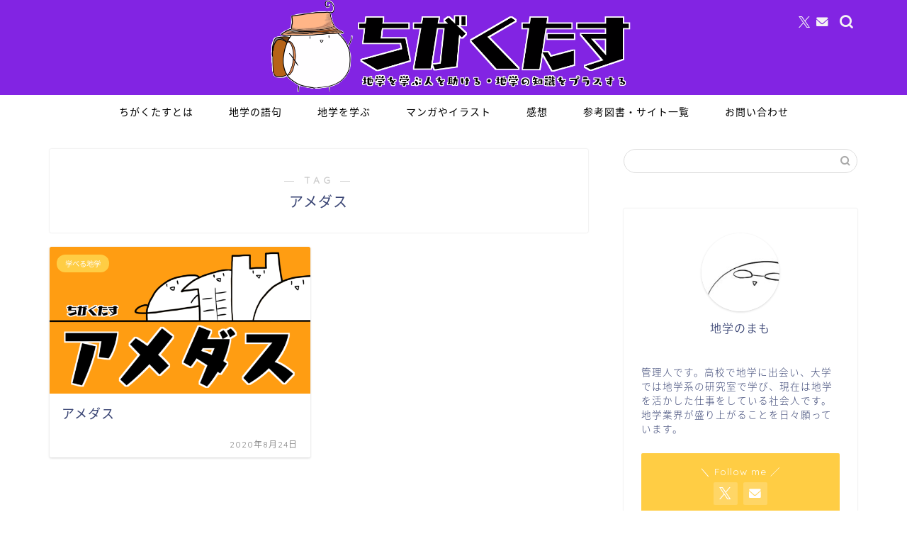

--- FILE ---
content_type: text/html; charset=utf-8
request_url: https://www.google.com/recaptcha/api2/anchor?ar=1&k=6LeREHwaAAAAAB61P393lZNjFPljegCZawxs-UkK&co=aHR0cHM6Ly90aWdha3V0YXN1LmNvbTo0NDM.&hl=en&v=N67nZn4AqZkNcbeMu4prBgzg&size=invisible&anchor-ms=20000&execute-ms=30000&cb=6ghkntupgbre
body_size: 48471
content:
<!DOCTYPE HTML><html dir="ltr" lang="en"><head><meta http-equiv="Content-Type" content="text/html; charset=UTF-8">
<meta http-equiv="X-UA-Compatible" content="IE=edge">
<title>reCAPTCHA</title>
<style type="text/css">
/* cyrillic-ext */
@font-face {
  font-family: 'Roboto';
  font-style: normal;
  font-weight: 400;
  font-stretch: 100%;
  src: url(//fonts.gstatic.com/s/roboto/v48/KFO7CnqEu92Fr1ME7kSn66aGLdTylUAMa3GUBHMdazTgWw.woff2) format('woff2');
  unicode-range: U+0460-052F, U+1C80-1C8A, U+20B4, U+2DE0-2DFF, U+A640-A69F, U+FE2E-FE2F;
}
/* cyrillic */
@font-face {
  font-family: 'Roboto';
  font-style: normal;
  font-weight: 400;
  font-stretch: 100%;
  src: url(//fonts.gstatic.com/s/roboto/v48/KFO7CnqEu92Fr1ME7kSn66aGLdTylUAMa3iUBHMdazTgWw.woff2) format('woff2');
  unicode-range: U+0301, U+0400-045F, U+0490-0491, U+04B0-04B1, U+2116;
}
/* greek-ext */
@font-face {
  font-family: 'Roboto';
  font-style: normal;
  font-weight: 400;
  font-stretch: 100%;
  src: url(//fonts.gstatic.com/s/roboto/v48/KFO7CnqEu92Fr1ME7kSn66aGLdTylUAMa3CUBHMdazTgWw.woff2) format('woff2');
  unicode-range: U+1F00-1FFF;
}
/* greek */
@font-face {
  font-family: 'Roboto';
  font-style: normal;
  font-weight: 400;
  font-stretch: 100%;
  src: url(//fonts.gstatic.com/s/roboto/v48/KFO7CnqEu92Fr1ME7kSn66aGLdTylUAMa3-UBHMdazTgWw.woff2) format('woff2');
  unicode-range: U+0370-0377, U+037A-037F, U+0384-038A, U+038C, U+038E-03A1, U+03A3-03FF;
}
/* math */
@font-face {
  font-family: 'Roboto';
  font-style: normal;
  font-weight: 400;
  font-stretch: 100%;
  src: url(//fonts.gstatic.com/s/roboto/v48/KFO7CnqEu92Fr1ME7kSn66aGLdTylUAMawCUBHMdazTgWw.woff2) format('woff2');
  unicode-range: U+0302-0303, U+0305, U+0307-0308, U+0310, U+0312, U+0315, U+031A, U+0326-0327, U+032C, U+032F-0330, U+0332-0333, U+0338, U+033A, U+0346, U+034D, U+0391-03A1, U+03A3-03A9, U+03B1-03C9, U+03D1, U+03D5-03D6, U+03F0-03F1, U+03F4-03F5, U+2016-2017, U+2034-2038, U+203C, U+2040, U+2043, U+2047, U+2050, U+2057, U+205F, U+2070-2071, U+2074-208E, U+2090-209C, U+20D0-20DC, U+20E1, U+20E5-20EF, U+2100-2112, U+2114-2115, U+2117-2121, U+2123-214F, U+2190, U+2192, U+2194-21AE, U+21B0-21E5, U+21F1-21F2, U+21F4-2211, U+2213-2214, U+2216-22FF, U+2308-230B, U+2310, U+2319, U+231C-2321, U+2336-237A, U+237C, U+2395, U+239B-23B7, U+23D0, U+23DC-23E1, U+2474-2475, U+25AF, U+25B3, U+25B7, U+25BD, U+25C1, U+25CA, U+25CC, U+25FB, U+266D-266F, U+27C0-27FF, U+2900-2AFF, U+2B0E-2B11, U+2B30-2B4C, U+2BFE, U+3030, U+FF5B, U+FF5D, U+1D400-1D7FF, U+1EE00-1EEFF;
}
/* symbols */
@font-face {
  font-family: 'Roboto';
  font-style: normal;
  font-weight: 400;
  font-stretch: 100%;
  src: url(//fonts.gstatic.com/s/roboto/v48/KFO7CnqEu92Fr1ME7kSn66aGLdTylUAMaxKUBHMdazTgWw.woff2) format('woff2');
  unicode-range: U+0001-000C, U+000E-001F, U+007F-009F, U+20DD-20E0, U+20E2-20E4, U+2150-218F, U+2190, U+2192, U+2194-2199, U+21AF, U+21E6-21F0, U+21F3, U+2218-2219, U+2299, U+22C4-22C6, U+2300-243F, U+2440-244A, U+2460-24FF, U+25A0-27BF, U+2800-28FF, U+2921-2922, U+2981, U+29BF, U+29EB, U+2B00-2BFF, U+4DC0-4DFF, U+FFF9-FFFB, U+10140-1018E, U+10190-1019C, U+101A0, U+101D0-101FD, U+102E0-102FB, U+10E60-10E7E, U+1D2C0-1D2D3, U+1D2E0-1D37F, U+1F000-1F0FF, U+1F100-1F1AD, U+1F1E6-1F1FF, U+1F30D-1F30F, U+1F315, U+1F31C, U+1F31E, U+1F320-1F32C, U+1F336, U+1F378, U+1F37D, U+1F382, U+1F393-1F39F, U+1F3A7-1F3A8, U+1F3AC-1F3AF, U+1F3C2, U+1F3C4-1F3C6, U+1F3CA-1F3CE, U+1F3D4-1F3E0, U+1F3ED, U+1F3F1-1F3F3, U+1F3F5-1F3F7, U+1F408, U+1F415, U+1F41F, U+1F426, U+1F43F, U+1F441-1F442, U+1F444, U+1F446-1F449, U+1F44C-1F44E, U+1F453, U+1F46A, U+1F47D, U+1F4A3, U+1F4B0, U+1F4B3, U+1F4B9, U+1F4BB, U+1F4BF, U+1F4C8-1F4CB, U+1F4D6, U+1F4DA, U+1F4DF, U+1F4E3-1F4E6, U+1F4EA-1F4ED, U+1F4F7, U+1F4F9-1F4FB, U+1F4FD-1F4FE, U+1F503, U+1F507-1F50B, U+1F50D, U+1F512-1F513, U+1F53E-1F54A, U+1F54F-1F5FA, U+1F610, U+1F650-1F67F, U+1F687, U+1F68D, U+1F691, U+1F694, U+1F698, U+1F6AD, U+1F6B2, U+1F6B9-1F6BA, U+1F6BC, U+1F6C6-1F6CF, U+1F6D3-1F6D7, U+1F6E0-1F6EA, U+1F6F0-1F6F3, U+1F6F7-1F6FC, U+1F700-1F7FF, U+1F800-1F80B, U+1F810-1F847, U+1F850-1F859, U+1F860-1F887, U+1F890-1F8AD, U+1F8B0-1F8BB, U+1F8C0-1F8C1, U+1F900-1F90B, U+1F93B, U+1F946, U+1F984, U+1F996, U+1F9E9, U+1FA00-1FA6F, U+1FA70-1FA7C, U+1FA80-1FA89, U+1FA8F-1FAC6, U+1FACE-1FADC, U+1FADF-1FAE9, U+1FAF0-1FAF8, U+1FB00-1FBFF;
}
/* vietnamese */
@font-face {
  font-family: 'Roboto';
  font-style: normal;
  font-weight: 400;
  font-stretch: 100%;
  src: url(//fonts.gstatic.com/s/roboto/v48/KFO7CnqEu92Fr1ME7kSn66aGLdTylUAMa3OUBHMdazTgWw.woff2) format('woff2');
  unicode-range: U+0102-0103, U+0110-0111, U+0128-0129, U+0168-0169, U+01A0-01A1, U+01AF-01B0, U+0300-0301, U+0303-0304, U+0308-0309, U+0323, U+0329, U+1EA0-1EF9, U+20AB;
}
/* latin-ext */
@font-face {
  font-family: 'Roboto';
  font-style: normal;
  font-weight: 400;
  font-stretch: 100%;
  src: url(//fonts.gstatic.com/s/roboto/v48/KFO7CnqEu92Fr1ME7kSn66aGLdTylUAMa3KUBHMdazTgWw.woff2) format('woff2');
  unicode-range: U+0100-02BA, U+02BD-02C5, U+02C7-02CC, U+02CE-02D7, U+02DD-02FF, U+0304, U+0308, U+0329, U+1D00-1DBF, U+1E00-1E9F, U+1EF2-1EFF, U+2020, U+20A0-20AB, U+20AD-20C0, U+2113, U+2C60-2C7F, U+A720-A7FF;
}
/* latin */
@font-face {
  font-family: 'Roboto';
  font-style: normal;
  font-weight: 400;
  font-stretch: 100%;
  src: url(//fonts.gstatic.com/s/roboto/v48/KFO7CnqEu92Fr1ME7kSn66aGLdTylUAMa3yUBHMdazQ.woff2) format('woff2');
  unicode-range: U+0000-00FF, U+0131, U+0152-0153, U+02BB-02BC, U+02C6, U+02DA, U+02DC, U+0304, U+0308, U+0329, U+2000-206F, U+20AC, U+2122, U+2191, U+2193, U+2212, U+2215, U+FEFF, U+FFFD;
}
/* cyrillic-ext */
@font-face {
  font-family: 'Roboto';
  font-style: normal;
  font-weight: 500;
  font-stretch: 100%;
  src: url(//fonts.gstatic.com/s/roboto/v48/KFO7CnqEu92Fr1ME7kSn66aGLdTylUAMa3GUBHMdazTgWw.woff2) format('woff2');
  unicode-range: U+0460-052F, U+1C80-1C8A, U+20B4, U+2DE0-2DFF, U+A640-A69F, U+FE2E-FE2F;
}
/* cyrillic */
@font-face {
  font-family: 'Roboto';
  font-style: normal;
  font-weight: 500;
  font-stretch: 100%;
  src: url(//fonts.gstatic.com/s/roboto/v48/KFO7CnqEu92Fr1ME7kSn66aGLdTylUAMa3iUBHMdazTgWw.woff2) format('woff2');
  unicode-range: U+0301, U+0400-045F, U+0490-0491, U+04B0-04B1, U+2116;
}
/* greek-ext */
@font-face {
  font-family: 'Roboto';
  font-style: normal;
  font-weight: 500;
  font-stretch: 100%;
  src: url(//fonts.gstatic.com/s/roboto/v48/KFO7CnqEu92Fr1ME7kSn66aGLdTylUAMa3CUBHMdazTgWw.woff2) format('woff2');
  unicode-range: U+1F00-1FFF;
}
/* greek */
@font-face {
  font-family: 'Roboto';
  font-style: normal;
  font-weight: 500;
  font-stretch: 100%;
  src: url(//fonts.gstatic.com/s/roboto/v48/KFO7CnqEu92Fr1ME7kSn66aGLdTylUAMa3-UBHMdazTgWw.woff2) format('woff2');
  unicode-range: U+0370-0377, U+037A-037F, U+0384-038A, U+038C, U+038E-03A1, U+03A3-03FF;
}
/* math */
@font-face {
  font-family: 'Roboto';
  font-style: normal;
  font-weight: 500;
  font-stretch: 100%;
  src: url(//fonts.gstatic.com/s/roboto/v48/KFO7CnqEu92Fr1ME7kSn66aGLdTylUAMawCUBHMdazTgWw.woff2) format('woff2');
  unicode-range: U+0302-0303, U+0305, U+0307-0308, U+0310, U+0312, U+0315, U+031A, U+0326-0327, U+032C, U+032F-0330, U+0332-0333, U+0338, U+033A, U+0346, U+034D, U+0391-03A1, U+03A3-03A9, U+03B1-03C9, U+03D1, U+03D5-03D6, U+03F0-03F1, U+03F4-03F5, U+2016-2017, U+2034-2038, U+203C, U+2040, U+2043, U+2047, U+2050, U+2057, U+205F, U+2070-2071, U+2074-208E, U+2090-209C, U+20D0-20DC, U+20E1, U+20E5-20EF, U+2100-2112, U+2114-2115, U+2117-2121, U+2123-214F, U+2190, U+2192, U+2194-21AE, U+21B0-21E5, U+21F1-21F2, U+21F4-2211, U+2213-2214, U+2216-22FF, U+2308-230B, U+2310, U+2319, U+231C-2321, U+2336-237A, U+237C, U+2395, U+239B-23B7, U+23D0, U+23DC-23E1, U+2474-2475, U+25AF, U+25B3, U+25B7, U+25BD, U+25C1, U+25CA, U+25CC, U+25FB, U+266D-266F, U+27C0-27FF, U+2900-2AFF, U+2B0E-2B11, U+2B30-2B4C, U+2BFE, U+3030, U+FF5B, U+FF5D, U+1D400-1D7FF, U+1EE00-1EEFF;
}
/* symbols */
@font-face {
  font-family: 'Roboto';
  font-style: normal;
  font-weight: 500;
  font-stretch: 100%;
  src: url(//fonts.gstatic.com/s/roboto/v48/KFO7CnqEu92Fr1ME7kSn66aGLdTylUAMaxKUBHMdazTgWw.woff2) format('woff2');
  unicode-range: U+0001-000C, U+000E-001F, U+007F-009F, U+20DD-20E0, U+20E2-20E4, U+2150-218F, U+2190, U+2192, U+2194-2199, U+21AF, U+21E6-21F0, U+21F3, U+2218-2219, U+2299, U+22C4-22C6, U+2300-243F, U+2440-244A, U+2460-24FF, U+25A0-27BF, U+2800-28FF, U+2921-2922, U+2981, U+29BF, U+29EB, U+2B00-2BFF, U+4DC0-4DFF, U+FFF9-FFFB, U+10140-1018E, U+10190-1019C, U+101A0, U+101D0-101FD, U+102E0-102FB, U+10E60-10E7E, U+1D2C0-1D2D3, U+1D2E0-1D37F, U+1F000-1F0FF, U+1F100-1F1AD, U+1F1E6-1F1FF, U+1F30D-1F30F, U+1F315, U+1F31C, U+1F31E, U+1F320-1F32C, U+1F336, U+1F378, U+1F37D, U+1F382, U+1F393-1F39F, U+1F3A7-1F3A8, U+1F3AC-1F3AF, U+1F3C2, U+1F3C4-1F3C6, U+1F3CA-1F3CE, U+1F3D4-1F3E0, U+1F3ED, U+1F3F1-1F3F3, U+1F3F5-1F3F7, U+1F408, U+1F415, U+1F41F, U+1F426, U+1F43F, U+1F441-1F442, U+1F444, U+1F446-1F449, U+1F44C-1F44E, U+1F453, U+1F46A, U+1F47D, U+1F4A3, U+1F4B0, U+1F4B3, U+1F4B9, U+1F4BB, U+1F4BF, U+1F4C8-1F4CB, U+1F4D6, U+1F4DA, U+1F4DF, U+1F4E3-1F4E6, U+1F4EA-1F4ED, U+1F4F7, U+1F4F9-1F4FB, U+1F4FD-1F4FE, U+1F503, U+1F507-1F50B, U+1F50D, U+1F512-1F513, U+1F53E-1F54A, U+1F54F-1F5FA, U+1F610, U+1F650-1F67F, U+1F687, U+1F68D, U+1F691, U+1F694, U+1F698, U+1F6AD, U+1F6B2, U+1F6B9-1F6BA, U+1F6BC, U+1F6C6-1F6CF, U+1F6D3-1F6D7, U+1F6E0-1F6EA, U+1F6F0-1F6F3, U+1F6F7-1F6FC, U+1F700-1F7FF, U+1F800-1F80B, U+1F810-1F847, U+1F850-1F859, U+1F860-1F887, U+1F890-1F8AD, U+1F8B0-1F8BB, U+1F8C0-1F8C1, U+1F900-1F90B, U+1F93B, U+1F946, U+1F984, U+1F996, U+1F9E9, U+1FA00-1FA6F, U+1FA70-1FA7C, U+1FA80-1FA89, U+1FA8F-1FAC6, U+1FACE-1FADC, U+1FADF-1FAE9, U+1FAF0-1FAF8, U+1FB00-1FBFF;
}
/* vietnamese */
@font-face {
  font-family: 'Roboto';
  font-style: normal;
  font-weight: 500;
  font-stretch: 100%;
  src: url(//fonts.gstatic.com/s/roboto/v48/KFO7CnqEu92Fr1ME7kSn66aGLdTylUAMa3OUBHMdazTgWw.woff2) format('woff2');
  unicode-range: U+0102-0103, U+0110-0111, U+0128-0129, U+0168-0169, U+01A0-01A1, U+01AF-01B0, U+0300-0301, U+0303-0304, U+0308-0309, U+0323, U+0329, U+1EA0-1EF9, U+20AB;
}
/* latin-ext */
@font-face {
  font-family: 'Roboto';
  font-style: normal;
  font-weight: 500;
  font-stretch: 100%;
  src: url(//fonts.gstatic.com/s/roboto/v48/KFO7CnqEu92Fr1ME7kSn66aGLdTylUAMa3KUBHMdazTgWw.woff2) format('woff2');
  unicode-range: U+0100-02BA, U+02BD-02C5, U+02C7-02CC, U+02CE-02D7, U+02DD-02FF, U+0304, U+0308, U+0329, U+1D00-1DBF, U+1E00-1E9F, U+1EF2-1EFF, U+2020, U+20A0-20AB, U+20AD-20C0, U+2113, U+2C60-2C7F, U+A720-A7FF;
}
/* latin */
@font-face {
  font-family: 'Roboto';
  font-style: normal;
  font-weight: 500;
  font-stretch: 100%;
  src: url(//fonts.gstatic.com/s/roboto/v48/KFO7CnqEu92Fr1ME7kSn66aGLdTylUAMa3yUBHMdazQ.woff2) format('woff2');
  unicode-range: U+0000-00FF, U+0131, U+0152-0153, U+02BB-02BC, U+02C6, U+02DA, U+02DC, U+0304, U+0308, U+0329, U+2000-206F, U+20AC, U+2122, U+2191, U+2193, U+2212, U+2215, U+FEFF, U+FFFD;
}
/* cyrillic-ext */
@font-face {
  font-family: 'Roboto';
  font-style: normal;
  font-weight: 900;
  font-stretch: 100%;
  src: url(//fonts.gstatic.com/s/roboto/v48/KFO7CnqEu92Fr1ME7kSn66aGLdTylUAMa3GUBHMdazTgWw.woff2) format('woff2');
  unicode-range: U+0460-052F, U+1C80-1C8A, U+20B4, U+2DE0-2DFF, U+A640-A69F, U+FE2E-FE2F;
}
/* cyrillic */
@font-face {
  font-family: 'Roboto';
  font-style: normal;
  font-weight: 900;
  font-stretch: 100%;
  src: url(//fonts.gstatic.com/s/roboto/v48/KFO7CnqEu92Fr1ME7kSn66aGLdTylUAMa3iUBHMdazTgWw.woff2) format('woff2');
  unicode-range: U+0301, U+0400-045F, U+0490-0491, U+04B0-04B1, U+2116;
}
/* greek-ext */
@font-face {
  font-family: 'Roboto';
  font-style: normal;
  font-weight: 900;
  font-stretch: 100%;
  src: url(//fonts.gstatic.com/s/roboto/v48/KFO7CnqEu92Fr1ME7kSn66aGLdTylUAMa3CUBHMdazTgWw.woff2) format('woff2');
  unicode-range: U+1F00-1FFF;
}
/* greek */
@font-face {
  font-family: 'Roboto';
  font-style: normal;
  font-weight: 900;
  font-stretch: 100%;
  src: url(//fonts.gstatic.com/s/roboto/v48/KFO7CnqEu92Fr1ME7kSn66aGLdTylUAMa3-UBHMdazTgWw.woff2) format('woff2');
  unicode-range: U+0370-0377, U+037A-037F, U+0384-038A, U+038C, U+038E-03A1, U+03A3-03FF;
}
/* math */
@font-face {
  font-family: 'Roboto';
  font-style: normal;
  font-weight: 900;
  font-stretch: 100%;
  src: url(//fonts.gstatic.com/s/roboto/v48/KFO7CnqEu92Fr1ME7kSn66aGLdTylUAMawCUBHMdazTgWw.woff2) format('woff2');
  unicode-range: U+0302-0303, U+0305, U+0307-0308, U+0310, U+0312, U+0315, U+031A, U+0326-0327, U+032C, U+032F-0330, U+0332-0333, U+0338, U+033A, U+0346, U+034D, U+0391-03A1, U+03A3-03A9, U+03B1-03C9, U+03D1, U+03D5-03D6, U+03F0-03F1, U+03F4-03F5, U+2016-2017, U+2034-2038, U+203C, U+2040, U+2043, U+2047, U+2050, U+2057, U+205F, U+2070-2071, U+2074-208E, U+2090-209C, U+20D0-20DC, U+20E1, U+20E5-20EF, U+2100-2112, U+2114-2115, U+2117-2121, U+2123-214F, U+2190, U+2192, U+2194-21AE, U+21B0-21E5, U+21F1-21F2, U+21F4-2211, U+2213-2214, U+2216-22FF, U+2308-230B, U+2310, U+2319, U+231C-2321, U+2336-237A, U+237C, U+2395, U+239B-23B7, U+23D0, U+23DC-23E1, U+2474-2475, U+25AF, U+25B3, U+25B7, U+25BD, U+25C1, U+25CA, U+25CC, U+25FB, U+266D-266F, U+27C0-27FF, U+2900-2AFF, U+2B0E-2B11, U+2B30-2B4C, U+2BFE, U+3030, U+FF5B, U+FF5D, U+1D400-1D7FF, U+1EE00-1EEFF;
}
/* symbols */
@font-face {
  font-family: 'Roboto';
  font-style: normal;
  font-weight: 900;
  font-stretch: 100%;
  src: url(//fonts.gstatic.com/s/roboto/v48/KFO7CnqEu92Fr1ME7kSn66aGLdTylUAMaxKUBHMdazTgWw.woff2) format('woff2');
  unicode-range: U+0001-000C, U+000E-001F, U+007F-009F, U+20DD-20E0, U+20E2-20E4, U+2150-218F, U+2190, U+2192, U+2194-2199, U+21AF, U+21E6-21F0, U+21F3, U+2218-2219, U+2299, U+22C4-22C6, U+2300-243F, U+2440-244A, U+2460-24FF, U+25A0-27BF, U+2800-28FF, U+2921-2922, U+2981, U+29BF, U+29EB, U+2B00-2BFF, U+4DC0-4DFF, U+FFF9-FFFB, U+10140-1018E, U+10190-1019C, U+101A0, U+101D0-101FD, U+102E0-102FB, U+10E60-10E7E, U+1D2C0-1D2D3, U+1D2E0-1D37F, U+1F000-1F0FF, U+1F100-1F1AD, U+1F1E6-1F1FF, U+1F30D-1F30F, U+1F315, U+1F31C, U+1F31E, U+1F320-1F32C, U+1F336, U+1F378, U+1F37D, U+1F382, U+1F393-1F39F, U+1F3A7-1F3A8, U+1F3AC-1F3AF, U+1F3C2, U+1F3C4-1F3C6, U+1F3CA-1F3CE, U+1F3D4-1F3E0, U+1F3ED, U+1F3F1-1F3F3, U+1F3F5-1F3F7, U+1F408, U+1F415, U+1F41F, U+1F426, U+1F43F, U+1F441-1F442, U+1F444, U+1F446-1F449, U+1F44C-1F44E, U+1F453, U+1F46A, U+1F47D, U+1F4A3, U+1F4B0, U+1F4B3, U+1F4B9, U+1F4BB, U+1F4BF, U+1F4C8-1F4CB, U+1F4D6, U+1F4DA, U+1F4DF, U+1F4E3-1F4E6, U+1F4EA-1F4ED, U+1F4F7, U+1F4F9-1F4FB, U+1F4FD-1F4FE, U+1F503, U+1F507-1F50B, U+1F50D, U+1F512-1F513, U+1F53E-1F54A, U+1F54F-1F5FA, U+1F610, U+1F650-1F67F, U+1F687, U+1F68D, U+1F691, U+1F694, U+1F698, U+1F6AD, U+1F6B2, U+1F6B9-1F6BA, U+1F6BC, U+1F6C6-1F6CF, U+1F6D3-1F6D7, U+1F6E0-1F6EA, U+1F6F0-1F6F3, U+1F6F7-1F6FC, U+1F700-1F7FF, U+1F800-1F80B, U+1F810-1F847, U+1F850-1F859, U+1F860-1F887, U+1F890-1F8AD, U+1F8B0-1F8BB, U+1F8C0-1F8C1, U+1F900-1F90B, U+1F93B, U+1F946, U+1F984, U+1F996, U+1F9E9, U+1FA00-1FA6F, U+1FA70-1FA7C, U+1FA80-1FA89, U+1FA8F-1FAC6, U+1FACE-1FADC, U+1FADF-1FAE9, U+1FAF0-1FAF8, U+1FB00-1FBFF;
}
/* vietnamese */
@font-face {
  font-family: 'Roboto';
  font-style: normal;
  font-weight: 900;
  font-stretch: 100%;
  src: url(//fonts.gstatic.com/s/roboto/v48/KFO7CnqEu92Fr1ME7kSn66aGLdTylUAMa3OUBHMdazTgWw.woff2) format('woff2');
  unicode-range: U+0102-0103, U+0110-0111, U+0128-0129, U+0168-0169, U+01A0-01A1, U+01AF-01B0, U+0300-0301, U+0303-0304, U+0308-0309, U+0323, U+0329, U+1EA0-1EF9, U+20AB;
}
/* latin-ext */
@font-face {
  font-family: 'Roboto';
  font-style: normal;
  font-weight: 900;
  font-stretch: 100%;
  src: url(//fonts.gstatic.com/s/roboto/v48/KFO7CnqEu92Fr1ME7kSn66aGLdTylUAMa3KUBHMdazTgWw.woff2) format('woff2');
  unicode-range: U+0100-02BA, U+02BD-02C5, U+02C7-02CC, U+02CE-02D7, U+02DD-02FF, U+0304, U+0308, U+0329, U+1D00-1DBF, U+1E00-1E9F, U+1EF2-1EFF, U+2020, U+20A0-20AB, U+20AD-20C0, U+2113, U+2C60-2C7F, U+A720-A7FF;
}
/* latin */
@font-face {
  font-family: 'Roboto';
  font-style: normal;
  font-weight: 900;
  font-stretch: 100%;
  src: url(//fonts.gstatic.com/s/roboto/v48/KFO7CnqEu92Fr1ME7kSn66aGLdTylUAMa3yUBHMdazQ.woff2) format('woff2');
  unicode-range: U+0000-00FF, U+0131, U+0152-0153, U+02BB-02BC, U+02C6, U+02DA, U+02DC, U+0304, U+0308, U+0329, U+2000-206F, U+20AC, U+2122, U+2191, U+2193, U+2212, U+2215, U+FEFF, U+FFFD;
}

</style>
<link rel="stylesheet" type="text/css" href="https://www.gstatic.com/recaptcha/releases/N67nZn4AqZkNcbeMu4prBgzg/styles__ltr.css">
<script nonce="3KuuK2SroHlRfpJ5_A_vnw" type="text/javascript">window['__recaptcha_api'] = 'https://www.google.com/recaptcha/api2/';</script>
<script type="text/javascript" src="https://www.gstatic.com/recaptcha/releases/N67nZn4AqZkNcbeMu4prBgzg/recaptcha__en.js" nonce="3KuuK2SroHlRfpJ5_A_vnw">
      
    </script></head>
<body><div id="rc-anchor-alert" class="rc-anchor-alert"></div>
<input type="hidden" id="recaptcha-token" value="[base64]">
<script type="text/javascript" nonce="3KuuK2SroHlRfpJ5_A_vnw">
      recaptcha.anchor.Main.init("[\x22ainput\x22,[\x22bgdata\x22,\x22\x22,\[base64]/[base64]/MjU1Ong/[base64]/[base64]/[base64]/[base64]/[base64]/[base64]/[base64]/[base64]/[base64]/[base64]/[base64]/[base64]/[base64]/[base64]/[base64]\\u003d\x22,\[base64]\\u003d\x22,\x22wqvDrMKYwpPDnsKDbykpwpB/P8OvwrXDjsKaH8KUHsKGw4Vfw5lFwqXDkEXCr8KUA34WeUPDuWvCt24+Z0Z9RnfDswTDv1zDmcOxRgYicMKZwqfDn2vDiBHDrsK6wq7Cs8O8wrhXw59FK2rDtG3CsSDDsQLDmRnCi8OjOMKiWcKrw6bDtGkGXGDCqcOkwoRuw6tlRSfCvz4vHQZ2w7t/Fz9/w4ouw6nDnsOJwod+YsKVwqtkJ1xfQkTDrMKMEcO1RMOtZyV3wqB8E8KNTkNpwrgYw6sPw7TDr8O5wrcyYDjDnsKQw4TDnTlAH3RcccKFG3fDoMKMwrBdYsKGXmsJGsOGQsOewo0FKHw5Z8OGXnzDlgTCmMKKw4vCh8OndMOdwpgQw7fDi8KvBC/[base64]/ClTVLwqYuwr/Ck1jDly1Uw6RQwr7CiVDCv8KhV8KKwp7CsjRAwovDsE5uY8KZbE4ew7NIw5Q2w45Bwr9YQcOxKMObfsOWbcOjGsOAw6XDlU3CoFjCg8K9wpnDqcK3W3rDhDA4wonCjMOqwrfCl8KLMgF2wo5lwqTDvzoBK8Ofw4jCrxELwpxew6kqRcOowp/DsmgxXlVPCsKsPcOowpkSAsO0eGbDksKEHsOrD8OHwrsmUsOoQMK9w5pHbxzCvSnDvDd4w4VbWUrDr8KCQ8KAwooJQcKAWsKwHEbCucOvWsKXw7PCocKjJk93wqtJwqfDuUNUwrzDtRxNwp/Cu8KAHXFfIyMIRcOPDGvCuzR5UjdOBzTDnzvCq8OnPUU5w45VIsORLcKfZcO3woJgwoXDulFRLhrCtChbTTVCw7xLYyPCgsO1IGjCmHNHwoQxMyAAw7fDpcOCw6LCksOew51Iw7zCjgh8wqHDj8O2w4nCvsOBSTdJBMOgTxvCgcKdWsO5LifCvBQuw6/Cs8Oqw57Dh8Kww5IVcsO6IiHDqsOVw4s1w6XDuwPDqsOPS8ODP8ONZMK2QUt1w6hWC8O7B3HDmsOmbiLCvlnDlS4/dsOew6gCwr5pwp9Yw6lIwpdiw5NeMFwrwpBLw6BHVVDDuMKmN8KWecKgL8KVQMOUSXjDtggWw4xATCPCgcOtJ3hTb8KEYh/Cl8O8asOKwpjDjsKFfibDo8KZLC3CnsKvw4rCisOAwrk0ScK1woAaOinCoyzCg2nCqsORcsKoOMObUU5vwrbDoDtFwrvCngZrdMOtw6AQWV0EwojDrsOUNcKudh8vSVnDocKaw7NRw6bDrGbCsWjCmlTDmzxbwqzDgsOew5sJeMOPw4/CicK+w5dsY8KMwqDCicKBZMOwSMOYw7tpNAVZwo/DjkrDmsOAdcOnw6w1wrZ5FMOwWsORwqsOw58laDnCohJGw73Cpjdaw5AuBA3CvcOOw5HCpFXCgztoMMO4YBvCrMOowpXCgsOTwq/Clnk/E8K6wpgZLQPDjMO0woEIMiAZw7DCp8K2PMO1w6lxRiPCscKawok1w7B9TMKnw5HDhcOBwobDrMOTVkvDj052LH/Drmd8EDw2fMOIw4YgaMO1YsKtccOiw64qbcK/woMeOMKAQcKBRlB8w5PCmcKyWMONZgkpaMOWS8Oewq7Cnz8vZgZcw78Fwq3ChMOnw4wPKMOvMsOiw4EEw7TCu8OUwrdQT8KTc8KZHS/[base64]/CniTChX/CjsOaG8K2wpPDqsKHIsO/wqPCjcOUwoI5wrthD1HDrcKtQD98wqzCgsOOwovDiMK9woUTwoXDnsOCwrAnw5rCs8KrwpPDpsO1fDEgSCbDmcK2QMKwfgnCtQ1xbATCmRVjw4PDrjTCjsOGw4AUwqgBJklkfsO5w70uAWttwqvCqDZ/w5HDgMOyWR51wqgbw6rDpcOaOsK/w7DCkEtWw4DDksOTEnHDiMKUw4vCpjgvdFNcw7JYIsK0fAvClijDisKgBsK5L8OJwo7DsCXCssOQe8KOwr7Dv8KWDMOUwr1Vw5jDtw1nSsKnwoNdHgPCmV/Do8KpwobDg8OXw5RHwrLCu19IAcOow5V/[base64]/DscOSw5ljwoPDhTEuP8KNFjUNG8ObDRJJw6BtwqghLcKxZMOeIsKiXsO5M8KLw5cyWH/DhcOtw7F9bsKrwohLw6rCk3jDp8OWw4LCjMKww73Di8O3wqcuwr9+QMOawqVgXRXDtMOhJcKpwqMNw6fCpVXCiMKYw6XDuTjCisOWbhkfw7HDnQgUVDFLVUtuawxBw5PDg0JYB8OtScOpCj0BYsKbw6bDp05mcyjCr0NGZ2syViDDmHzDqVjCqj/DpsKZXsKbZ8KNP8KdEsOzSm0yMkF4eMKYNXwbwqjCrMOrZ8OYwq59w7Ifw73DrcOwwo4cwpPDvyLCssKrLsKlwr5SOhAlCT7CtBorBx7Dti3Cl0wcwo0/[base64]/[base64]/wp9ywpkFwrjDo8O3YsK5w5nCuMKpwqgebGfDicKAw43CqsKKFS9bw7fCscK+C2/Cm8Onwp/CvcK5w63Cs8O2wpkqw5zChcKgTMOGQ8O8NiPDllHCiMKKERXClMKVwpbDpcOYThAeNGAzw5RKwrgXwpZIwox1PE3Ck0vDswzDg3glfcO9KgoFwpYDwqXDmxLCqcOWwqA7acK1Q3/DuDvDgMOFZVLCuzzChhszGsOLHCZ7dmzDvcKGw4kQwpRscsOKw5jDhW/[base64]/W8K7AXRTADAbfyRuw4wyX8OcP8Okw6zCpcOHw7HDiw7Ds8K8JmrCpFDCmsO/wpguO2Qfwq9Uw6ddwpfCkcOSw4HCocK5LMOGK1kDw7dKwpp1wppXw5PDpMOffhbDrsOQUyPCv2vDtirDosO3woTCksO5SsKUccOQw6g3EcOufMK8w4F3I1rDsVLCgsONwozDnQUaA8KLw64gYUEJeSMnw5zCtXbCgD8db2fCtFfCkcKUwpbDqMOMw5/DrG4vwoDDomfDg8Oew7rDsX1Ew5VGDcOWw5PDlh0kwoDDmcOew5t3wpLDo1PDsxfDlH7CnsONwqPDhznCjsKgYMOXSgfDt8O/B8KdSX4HaMOlIsOSwpDDtsKnUMKMwobDp8Ked8KEw4l6w4rDkcK8w4tIKXjCk8O4w40DdcKdVmXDlcKjDRvCt1MYbcOSOlnDsVQ0OMO9U8OMfMK1UUEXczcSw4vDvV0+wos/aMOJw6TCiMOjw5duw6p6wqHCisKYecOAw4JlWVzDocOuOcOpwpULwo5Hw6PDhMORwq9JwrrDpsKXw6NAw4XDicK9wonCrMKTwq9ZaHzDosOeIsORwqnDmUZFwobDjBJcw5EEw4EwC8Kpw7Iyw5lcw5zDgRhjwpjCucOeN2HCvAhXATgLw61KJcKOWU43w4Vaw6zDksK/[base64]/[base64]/CqcKYF8OSDCfDnsOwwq5HA8KWw5zDqSk6wrIrM8OWSsK1w7DDh8OraMKKwol+PMOLI8OMJWx1wqjDuAXDtmbDhjXChl/CsSF+XkcAX28rwqTDusOywpZ9UcOgc8KLw73DvH3CvsKTwqssHsK4XUJzw58ow6MsMMK2BhYkwqkOK8K3R8OVeSvCrUx2dMOVDWHCqzxuNMKrbMKvwqARDcOyfMKhS8OPwp0idwkRcQvCrXTCjynCm2NlAX/[base64]/Oi8MKT7DkcOCw7B5KRk4w7IywqPDncKtV8OYw7oTw6XDplvDr8KLwqXDusOzeMOaQ8K5w6TDqcK4VMKRMcKpw7rDoAXCu0LCrWkICCnDiMKCwqzCjy/[base64]/CtcK1wrRUcMOKIMOFw4dSwobCgjjDgsOxw4HCn8KDw4xRw5jCtMK5NAgNw5nCv8OAwos6DsKWFCFGw716Z0jDpMKRw4VRbcK5RHhfwqTCgVl7I2tYG8KOwrzCtHAdw7g/ZMKbGMOXwqvCmE3CkibCtcOLdMOREyzDpsKfw67CvBYQw5F2w40GdcKbw4RlCTXCvWJ/XBd6ZsK9wpfCkxZRVGUxwqvCksKOTMOxwr3DiWXCk2jCksOPwpAuSDF/w4MQF8KHNcKEwo3CtVAtV8KKwrFxX8OnwqnCuTHDqFbChEMfbMOXw4Nwwr1Rwr9zUgTCtcOieFsvGcKxZHskwo4TDjDCqcKOwrQTT8Ovwp4lwqvDg8K2woIVw7bCtiLCqcO4wrlpw6LDtMKXwp5gwpU7U8KUA8OCSRtWwrPDncOsw4rDtXjDsDUDwrTDrkcUNcKLAGE/w5kJw4JyPQjCuUxkw6MBw6DCrMONw4XCqX83YMKqw5vCj8OfDMOGIMKqw5o8wrXDv8OBScOhPsOkYsKUWAbCmS8Ww5DDosKkw5nDrBrCi8Kjw7h/Ii/[base64]/WcKBNRc/MjPCrcK3T8KNwoVEw73DigIWwr0Xw7jCtcKlZnhiQTciwp3DvRbCt37CuGTDg8OHBsKgw6zDrA/DocKeX07DtzFYw7MSWcKMwrLDgcOHI8OEwoPCg8K9DVXCrn7DlD3CtXTDoi0/w4YeacOwQMK4w6gBZcKtwrPDusO9w647Ew/DvsORAGR/BcOvaMOiUHTCp2rCk8OWw7VYGkDCmzhrwoYcJsKzd0BswqDCrsOJdsK2wrvCkjYDCMKpAEo0e8KtfjzDh8OdQ23DlcKtwolyccOfw4zCosO3I1cJbX3DqXU1acK9UzXDjsO1wrXCisKKOsKQw4ZxRMOOS8KHfXEaCxTDtiB5w48UwpDDssOdHMO/bsOyZ2VoVgnCuSwpwrHCpk/DmRFCT201w5U/dsKRw5VBcynCicO4S8KxVcOZIsKvH3FVbBvDnk3Dp8OaIcKBWMOvw43Cn0nCj8ONbjYYKGLCncKhOSY2NmAgFcK6w7/DvynDtgPDvxgUwqMCw6DCnRvCpG0ZecO2w7bDsV3DpcK6MnfCvw1xwqrDrsOawogjwpVoQMO9wqfCjMO/[base64]/[base64]/w5Z1wpAww6zChcKew73DpVXCh3hjw6gqacOESnPCo8OiM8KwVwbDn1sbw7LCn1HCnMO9w7nCgE5BBSvChsKqw4VeU8KIwo5KwozDsifDv04Mw55EwqEjwqvDuw18w6lSPsKPeF9bZyPDlsOLbgPDtcOvwpwww5ZJw6nDscObw4E7dcOmw5gDfS/[base64]/[base64]/wrgkEHhGAXHCrmxIwpbDmMOJQ8KoKMOoUi/CuMKVw5rDq8K4w5pgwoNbEwnClhjDoThRworDm2UJNHbDmQB7CjFtw4PDi8KvwrIqw5DCksK3VsO/GcK/JsKDOk9mwrLDnz7CkQvDkSzClWrCosKQG8OKYlE8Pk5JPcOdw41Dw6lFXcKpwrbDl2w8JCgGw7vCpkM0fHXClz4/wrfCrzIoL8K2TsKdwoLDtGZrwpgWw6XDgcO3wqjCrGQkwq8OwrJ6wojDs0dFwpBLWiYewq5pMsOGw6jDtlscw6YyeMKHwo/Ch8O1wpbCumhPVUUNGiXCoMKgORvCrBtoVcOhJsKAwqUVw4bDmMORKF8macORYcOAHsOCwpQOwr3DgMK7NcKvKcKnw45NUDxZw6ImwqA0JTcNBgvCq8KgSkXDlMK7w4zCuBbDpcK9wqrDtQofaBwqw5LDhcOREn1HwqcYFyIOWx7DjD9/wr3CisOfQ1sfSDAHw5rCmVPCtjLDkMODw4jDohEXw4BUw5xGJMKywpPCgU1nwrh1NkE7woAYL8OHeSHDuw9kw4IhwqDDjU1eM05CwpArU8OJD3wAHcKLQMOuCGlSwr7CpsK3wq4rf2PDmWTCswzDlAhYAD/[base64]/[base64]/[base64]/CocOHwprDusKbCXvDtWHCnEXDglrCisKMPXHDk2wDXcO/[base64]/DgsODeEdPYcOaN8OXQyrDlsKDDSBNw4o/[base64]/CrSfDgl87OMOXwqo6d8OVw7fCp8KhwrhAdkEjwoLDs8ORJDUrexXCsUkjacO9LMKbHXAOw7/DsR/CpMKVf8OVB8OkO8OyF8KJKcOBw6BywpY+MRXDlC4xDUrDsgPDmwkzwq8xKi1jQAoFNA/Cu8KddsOiKcKfw5nCohfCpCDDqsOywonDgWtIw6XCqcOew6cxDMK7bsOrwpXCvynCrgDDgitTTsK3RAXDphxfP8Kqw7syw5dDQcKWTDIiw7bCmj9nQxkAw7bDscKUJC/CpMO6wqrDssOEw6YzC0ZjwrjCp8Kzw59DOMKow6DDrMKpH8Kkw7fCpsKYwobCmnAdPcKXwqNZw79wPMKUwofCl8K7AC3CmMOSSR3Cn8OpKDPCmMKywoHComzDoB/Dv8KRwohPw4XChcKwAzrDkBPDriXCn8OEwqvDo0rDtylUwr0fPsKiAsOkwqLDhhPDnjLDm2LDmj15InEtwqtFwoPChyNtW8OpIsKEw4NvUGgVwpYYTjzDow/Do8Obw4rDn8KVw64owqJxwpB7acOGwo4Dw7HDs8Kfw7I/w6/Ct8K7W8O7NcOBWsOxKBkhwrJdw5V9M8ODwqsRWQvDrsKQEsK3NiPCq8Ojwr7DiA3Dt8KYw5sJwrIYw4Qrw4TCkzckPMKJUUlwIsK9w6VqMzMpwrvCpT7Cpzp3w7zDtlXDkWvCoFF9w5I/wrjDh2wICkbCiEzCg8Kdwqlhw5tFG8Kzw5TDtVbDk8O1wrlyw7nDjsOdw67CujzDnsKsw71eacKybzDCh8ONwpp/[base64]/CizEnD8K0cV7DkFbCvcKmw7PDgiRFcsOGN8KbCjHCg8OSai7Ck8O/cVPDksKKHFfClcKZLT/DsSvDvzXDuiXDmyjCsWIrwonCmsOZZ8KHw4wVw5NrwrXCosKvMyZ1ARsEwpvDmsKKwosawpDCiT/CmEB6KnzCqMKlaCbCoMKbPGjDlsK1HF7DtSfCqcOqDy3Dih7DpsKTw5pSSMOaW0lrw70QwrDDnMK8wpFuIxxrw7TDgsKFfsO4wpTDhMKrw75XwqNIAxIYfxjDhMKiX3rDo8O4wo7CmkrChwjCusKOKcKZw6lyw6/[base64]/CksOHwqfDrm4ERcO/[base64]/CtxrCnMK2TSTCuXMYUihvW8K5ZsKSfSXDqQdow69SC3vCuMK5w73CkMK/Jx03woDDqlJNVjLCl8KKwqjCgcOow6vDqsKrw7HDtcOVwppObUHCq8K5K39mJcOmw45Ew4nDmsOTwrjDi3PDkcKuwpzCpcKEwpkiacOeGi7DusO0YcKsHcKFw7TDhTZjwrd4wqUqbsK6AT/Dj8K1w5LDo3bDi8Odw43Dg8OWH00YworCk8OIwpPDjz0Gw74ZccOVw7gtCcKIwq1bwpMEQW5bVWbDvAZZXGpEw4NwwpHDucOzwpPDtlJHwoltwpsQGn8qwpfClsOVeMOIU8Kea8K0UkwuwpVkw77DkV3DtQHCmWsyBcOdwrgzJ8OLwqslw7vDv2fDnk8/wo3Dt8KQw5jCrcOEL8OCw5HDl8KZwrIvesKcU2ptw53CqMKXwqjDmlVUJD1/R8K/LGHCg8OTWSDDi8KRw5LDvMKjwpjCqsOVVMKtw77DlcOMVMKfZ8KmwowIMnfCoF5PdcK/w5nDicKxX8OPW8O+w4AIDU3CgyDDnTYeKwxtRCNTOHUnwoQ1w54AwofCpMKhC8Kyw7bDp3ZBQHgfWMOKdSbDrcOww7PDmMOkKnbDlcO4c1rDlsKwXW/Dl2w3wqbDsGhjw6nDnw0cFCnDlMKnWlJdNB90wqfCt1hODXEPwrEQPsOBwolSTMOpwqsnw5oqcMOnwozDt1ZAwp7DsFbCi8KzL13DjcOkY8OUWsOAwp7CncKINjtQw5zDmChqGsKLwqkwYj7CiToYw4MLE2lCw7bCoTZdwqXDo8O5TcKjwo7ChC3Cp1Yjw5/Dggh8aSRzEl3DrBYkB8KWUDXDjcOYwqcSZAlOw6oEwoY2VU/DrsKNSmYaC2xCwo3DrMONTQ/CjlrCp2MeEMKRXsKKwpgpwrjDhMOdw4LCksOmw743OcKWwopMcMKpw6rCqE7CrMOzwqTDjFh/wrDCiGzCsnfCs8OSUX/DpHdBw7fDmhQyw5jDtsKOw5nDhCzCl8OWw5FuwqPDhU3Cg8KWLRwlw4DDjTfCvcKee8KNR8OaNxLDqVZua8OIa8OrABjCjcOBw4luNX/DsRozR8KEw6TDqcKXB8K6Z8OjKcKAw47CgUjDmDzDlcKtasKFwophw5nDvQBieWzCpUjCnH4KCUx7wp/CmVrCgMOSciDCksKnO8KQY8Ksc27CmMKlwrTDr8KZMDzCkHLDgTINwofCg8OWwoPCo8K/[base64]/[base64]/DhsOneQgYwqLCuMKXfRLDpMKoccK4wr0QQsO5w6IGSGNNbw8Zwr/ChMOqYsKFw7vDksO9XMOxw6JQDcO4D1HCu0TDsW7CmcK0wrnCrjEwwoFtFsKaF8KEGMKLEMOdRG/DgcONw5YLIgrDjSZiw7DCvRZWw59+THNmw7Erw6Rmw7HCp8KDZsKsVQ8Mw7gVKcK4wozCtsOLaiLCmnwTw7Itw5rCosOZJGLDp8OaXGDDqcKQwpzCpsOYw67CkMKsD8OTBn/CiMOPNsKzwpRlWR7Dl8O1wrghZ8KHwrrDuBtYXMK7J8KOw7vCiMOINA/Cs8KlP8Krw6zDkRPCqBnDtMOLHAoEwqnDmMOnZQU/w51lwqMNEMOdw7xAHMOSwq3DrRHDmgV5O8OZw4PDth4Uw7rCrC44w5ZLw6Nvw418JQHDswPCuhnDncONP8OfKcKQw7nCk8KXw6I8wqPDr8KYN8KKw45lw5IPEj0JeQEewrTCq8K5KATDlMKHUcKMKcKMBn/Cv8OkwpfDmmsUVw3DlsKac8O5wqEEehLDhURJwp/DmCrCjkzDgMOyYcOoTHrDtTfCux/DpcKdw4zDq8OrwpvDtwAZwqbCs8KQAsKZwpJ1TcK0KsKGw5IlA8KfwoVUZsK6w5/CuBsoGDLCgcOoNzVxwql5woPCgcKzH8K7wrhFw4LCtsOCTVcLEMK/[base64]/CiMOcCsKLwrjCoQIBwp44DTzCgAvCgC0GIsOmGx7DjQrDp0nDlMK6YMKobkDCicOLHiItdcKLfkXCqsKaFsOSY8O9wqAcaQLDk8K6DsOTIsK7wqvDtcKHwpPDtXTDhnwwFMOWSX3DksKjwqszwq7CocOEwqbCuS0ww6IGw7XCkhjCmC5/OnRyE8Obw67Dr8ORP8KVasOWQsO9VgJ7AgFHEMKiwoZkQSfDjsO+wqfCuUsJw4LChGxiOcKKRirDqcK+w47Dg8OiTgl8EMKJdVrCuRUFw7/CtcKMJ8Oyw5rDqwnClEjDvnXDvADCu8Oiw5HDkMKMw6cVwoLDp0zDh8K4Bxoqw5BdwofCuMORw77Ct8KYw5o7wrzCq8KsdGnCk0fChktIM8Kub8OWCz9aLzHCiFQ1wr1uwp/Ds3NRwoQbw7Y9NBzDsMK2wqDDvMOPTcOBIMOVbH/[base64]/U8KpwqoFcwTDtGofRsOtw7R+wr/DmsOsSsKAwobDonxBX1TDjcKDw7vDqgzDt8O4acOocsOeXxnDtMO1wqjDvcOhwrDDi8O+BCLDr2hmwrpuSMK3IsOuWjbDnQ8uZ0FXwrLCslozaBB4ZsK9DcKdwr0UwpxwU8KaHi/[base64]/SsKrwpV3wqfCp1khwpRJwoZvNU4rw5AqCyDCvEnDsyVOwpt+w7/CoMKtW8K8DjwDwqXDqMOFDhlLwqcLw65JeCHDkcOQw5USZMOcwobDiB9VN8OEwoLDgktLwqo9IMOpZVjCo1/CnMOKw6J9w7DCgcKqwqPCmsKZc2rDvsK1wpQIEsOfw5zChHc5wrVLLhI+wrpmw5vDusOkUh8ww6xUw5bDnMOHK8KEw6ghw4YuB8OIwpQOwpXCkRRmNkVbwrM3woTDmsKXwqHDqTIswqpzw5zDl0vDv8KZwpsQUcOsDDjCkjEwc27CvcOFI8Khw4lmXG3DlCUaS8ODw6/CosKGw67CtMKywovClcOeBj/[base64]/[base64]/[base64]/[base64]/DmsKPwoMdwrFpMz15a8K0wofDhxN3w6vDu8KTf8K7w5fDmsKUwrbCsMKrwqXDrcKaw7jClCjDtDDCvcKowookScOwwot2FXzDq1VeOArCp8OyeMKNF8ORw4bDhht8VMKJdHbDp8K6csO6wo9ZwpNewoZ4O8KewqNiccOLfghNw7dxw5nDoXvDp18wa1/CuWXDrR0Ww7QLwoXCkVAsw5/DvcO9wpsDAXzDoEvDq8KzNUfDj8KswqFXH8KbwqvCmj8iwqwRwrjCicOuw6kKw5VHDH/CmnIOw7N7w7DDusOYBEXCpHEcfGnCvcO3wpUOw7PCmQrDtMOCw7fCncKnFkA/woJpw5MHGcOKdcK+w4jCoMOJwp3CksOww7oaUmnCs2NoJ0Z8w4tCfcKFw5tdwpRMwqbDnsO3d8O5Nm/Ck0DDmBnCkcOKaV8Iwo7CqsONZRzDv1wHwrvCt8K7w53DjVcWwpgXAXXDucOGwppcw79pwoU4wpzCnDXDo8KJeybDhik/FCnDgcOUw7bCg8KAc1tiw7nDs8OzwqJ5w6Idw4BpITjDsGjCgsKAwqXDu8Kow5Mtw7rCs1XCvxJjw5fCg8KXdRB9w5Mew67Cu1gnTsKae8OhX8OgTsOOwp/CqSPDh8K1wqHDuBE8asO8JMOERmXDjDRZXcK8bsOnwrXDrnYpcg/Dt8Oow7bDvsKuwoIgICbDgy3Cr18ae3w4woYGHMKrwrbDt8K1wp7CtMO0w7fCjMOhK8Kgw6Q6PMKDEQQDeEnCu8ODw4kswp0mwoosb8O3wrHDnQ9gwop/[base64]/CrMOFwrfDtMOxw6kfQXtpbl3DusKUUEdvwoMyw4ovwp/CgzPCosOmLl/[base64]/[base64]/[base64]/CoBJCS0FjW05qw4JSwpdvw5MXQcKRwohpwqMEwrXCsMOmMcKCKDBnZB7DnsOsw4gWFsKgwqI0HMK7woFQQ8OxVMOdWcObK8KQwoLDnw7DisKTemdQR8OjwpJ5wr3Ck01uTcKpwoMOaVnCjX8/HxsRQW7Dl8Kkw7vDkkzCgMKXw60zw5wIwqwXcMOXwqEcwp5Ew53Ds1ZgCcKTwrQUwooqwpLChm8uanDCm8OsCjUFw4jDs8ONw4HDkCzDjsOabT1eJkE8woQTwpzDoU7CknBhw69/VnTDmMKVacOodcKjwr/DqcOKwp/CnQLDnGsxw6TDiMK1wr9XQcKXF1XDrcOaC0XDtR17w5htwoQCKQnDpnd3w4PCqMKnw7wFw78jw7jCihpTGsKSw4Fzw5hGw65hK3HCoH/CqQUEw4jDm8K1w4rChyIVw4BGaR3DrSjDm8Kpb8OzwpvDvi3CvMO2wqAywr0dwrF0AUnCuXAsK8KLwq0DShHDv8K4wox6w4ojFcK2Z8KiIhFiwqhOwrl5w64Vwohlw48/wqHDv8KEFMOWRcObwoJlfcKjRMKww6p+wr3CrcOmw6TDt2zDmMKteRQ5XMKpwp3DtsOZKMOfwpTCokIxw6gmwrBqw5nDuTTCnsOQVMOlQ8KxcMONJ8OKP8O/w4HCgFjDlsKqw7rClGfCtU/CpR/CviXDpcOLwq9cPMOnPMK3PMKcw5BUw4pHwockw6lxwpwiwpo0QlcGCMKWwoEqw5rCsyMbMBczw43CiEIbw6sbw4Y6wqfCkcOGw5rCkixow6wiecKmPMOFEsKcO8K7FEXDixIafhxUw7nChsOXWsOGN1fDicKvGMO7w6JzwqrDs3nCnsOvw47CnzvCn8K5w6HDuF/DkG7CqMOWw5XDj8KCNMO4FMKaw5tgNMKJwrAzw6/CssKnRcOPwp/CkHZxwrnDnyoDw50qwojChgs0woXDrcOKwq5dOMKvQcOGWDzCmzhbTWgGOsOwVcKRw50pGE3DoTzCkm/DtcOLwrfDtR1bwo3DmkzDpwLCncKaTMO+ScKpw6vDs8KubcOdw5zCnMOhdMOFw6ZJwqBtNsKaKcKtBMOBw6QRdxvCvsO2w7LDlWJXLE7Cl8O9T8OfwphbF8K5w5jDjMK/[base64]/w6IJCMKmw6Ibw44wUS5CR8Oywpw/[base64]/wo4rDkbDoMOzw63Ck8O+EDdFd3VRwrTCqMK5JxjDn0lRw47Cj3dewonDmcOXaAzCqUfCs2HCogjClsOuY8KlwqNEI8KNQcOpw70UXsK+wpI9BcO0w6x/HRHDncOpUsOHw7xuwplpG8KywqPDocOQwrvCksOZSRtsYENNwrBKTXzCk1hWw7bCtXAvR0XDhMKWERYvH3bDtcKdw4AZw7LCtn7DnG3CgQLCvMOEe0onN10ZNWwic8KMw4V+BwILQ8OkVsO2FcKew5Q7W3c6UiJ6wpjCj8KfeV4/WhjDncK9w64Qw5zDkihMw5wTWCM5csKEwoYpNsKXGyNRw6LDk8KAwrRUwq4Aw45rLcK3w5/ChcO4b8OyQk1qwqDCg8ORw4nDpQPDqC/[base64]/wrw9w5bCi8OFwoRNw5kMw4hrFTs5F2dXOnrCs8K4ccKgWDQwAMO7wrs3ZMOywoM+bsKOAhJpwotNVcOcwojCpsO3UT5mwphLw4/ChjPCh8Kkw4x8HRnCtsKxw4bDtTV3NcKXw7PDsm/CmsOdw4x/w6sOZ1LDtsOmw6HDiWbDhcKHc8O1Tytxw7XDtzkAQHkHwrNDwo3CusO2wovCvsOBwr/[base64]/Ckh4Ja8O4w6rCjMK8MCnDo8KhwrMZwojDvsOKQ8OQw6rCssO9wrnChMOvw5zCssKNfcOcw6vDr0JNEG3CtsKUw6TDrMOvCxgmEcO7JVsHw6Z3w4bDncOXwrLCpg/[base64]/w55awqnCqEjCpAYEUFUDCMOjw5PCtsOtwqJIW0QLw7VCJgvDj1Ueb088w4dew7oNDcKsYcKVLGbDrMKZasOIXMKFYHfCmA1vLAAywr9Rwp8EPUA5HFMBwrvCr8OWMsOuw5bDj8OQU8KuwrXCkhI3dsKkwp8VwqtpN0zDmWDDlMKjworClMKkwobDvl1Uw7/Ds35Ew7k/QTtnbsK1c8KFOsO0wrXDusKrwqTClsKYAFgRw7hiC8OzwoLDoHYeSsOiBsO2XcOHw43DlcOaw5jDmFgeU8KaIMKjZ0cCwqDCoMOod8KQZsKpP10cw7XDqxYCDjMbwqzCswPDoMKmw67DmnPCucOOeBnCoMK+T8Kcwq7CrU54QsKtDcO+eMK7HMK/w7bCg1rDosKOeVs3wrpvNsOUPlsmLsKuAMOqw6zDpcKYw4/Cu8OiB8K9fBJGw7/CvcKCw7FEwrTDoGzCgMOPw4LCrRPCvUzDrHQAwqTCqlZwwoHDsgnCn3Y4wqHDhGbCn8OdEULDnsOiwotAXcKPFlguEsKUw6Z/w7vDq8Kzw5vCtzACccO8w6DDi8KKwqR0wrs0B8Ovc0vDumPDrMKPwo3CqsKDwpJXwpDDsWvCmAnCksK5wo5fTjJjcQTDlUPChi7CvsKFwqPDk8OQGMOdRMOswpsvLsKRwpJnw7FjwoJiwqJjKcOfw6fCj2/DhcOXMksdOcOGwqrDtgcOwq1QTMOQOcOXcG/DglQUc1bCqAs4w6osdcKoBsKOw6bDslHCkDnDu8O6QcO2wq/CmXLCqEnCpULCpjcaBcKcwqTDnSgEwrtjw4PChkVtHHcpRhwBwoLDnQHDhcOZCBfCucOAdQp8wrkQwpt+wpojwrTDr1M1w6/DhQDCpMOYJ0XCqBYSwrHCkhMvJmnCvTsqM8OzaUXDg1Iqw5PDl8KLwpgdN1rCswAMZsKtSMOUw5XDu1fCv2DDrsK7QcKsw53DhsO+w4FHRhrDvsKlGcK0w4Abd8Oww4Vsw6nCjsKIZcOMw4Inw7VmUsOIUxPCnsKvwp5lw6rCiMKMw63Dh8O/GyrDkMKpMkjCsH7CgxXCjMK7wqtxOcOFUTtxKzE7CldtwoDCtzMVwrHDlmDDjsKhwqRDw7fDqEMdGV/DgxgQP3bDrGsdw4UaHBvCgcO2wrPCnT54w4BkwrrDu8K8wo3DrVHCosONwqgjwobCucOvSMK8MTQGw51sPsK1XsOIWQ4cLcKKwr/Co0rDpkxIwodUA8K1wrDDssOYwr8bXsOMw5/CmRjCvkQXe0Q8w6VlImvCr8Onw50XMRBkZ1sPwrtgw7dPKcKNQRN5wr9lw65scGfDusOFw4UywofDvmApWcK6SiB6AMO4wojDqMOwFcOHHMOYQMKuw4AOE3gMwo9tOknCuR3Cv8Kjw44+woESwocFJwDCuMO7LCo+wpXDmMKXwowowozDicO/[base64]/CwzDkcO+OMOTNsOzNEHDrFdpw5/CtcOCIXzCgEzCtwMdw5jCiykQBMOhZcObwr7CtX0two/DulzDpXvDuEbDtkjCjCnDgcKRwrQOQcOIZX3DsCXCj8OMZ8OIFlLDukXCvFnCoSzCqMONDA9OwrR2w5/DosK9w6rDhW/CjcKrw6zCgMO6Y3TCojzDp8KwBcKEfsKRQMK4RMKTw7TDgcOew5JeZ0fCqgfCgMOCSMKHwqjClcO6IHBycsOzw6BIUwJawoJ6HSHCiMO4J8OPwoQVK8K6w6Ipw6fDq8KVw7rDkMKJwr/CrMKMb0LCoHwqwqjDkyjCmnrCjMOiHMOAw4UtCMKDw6dOWsKQw6JiemMuw5ZWwq7Cj8KSw7DDtMODRiQvUMO0w7jCvHnCnsO5SsKkwqvDrsO4w7LCpTzCqcK9wrEcKMKKNXgMZMK5L1vDlAM/dcOmE8KNwot4JcOAw5vDlwInIQQdw6wkwr/Dq8O7wqnCssK2bwtldsKuw5t4wprDjEc4d8KLw4XDrcKiDDBaHsO8w6xwwrjCvcK/B1HCs3PCoMK/w551w7PDosKxXsKMJjfDscOGTnvCncOGwr3ClcKXwq9Iw7XCm8KCVsKPa8KccXzDqMO4T8KewrU0aQR7w57DkMOuI2MLMsObw6IJwp3CosOYMcKkw6oow4NfbFMUw5d8w5ZZBBFow4Mqw5TCv8KFwpHCi8OmLxjDpETDhMO6w5M7w49owoQMw6JHw6RkwobDsMO8ecK/dsOpfj19wrfDhMK5w7zCgMK4wqVCw4jDgMOcdzB1P8KAPcKYP2dSw5HDk8KsCsK0SDIvwrbCvG3DpjFEecKvUxJ7wp/Cn8KnwrrDgEAowowHwr/DuUrCrAnClMOhwqTCuBJEbMKfwqjCngDChSxvw6F9w6LDn8OJJx5Aw7stwr3DtMO6w79LBG/DkMKdO8OmKMKjAmUUbngRHMOHw7cYE1LCrsKuXsKDO8KdwpDCv8O6wpZeIMKUOsK6PF5Nc8O7fcKaGsKpw68WC8Obwq3DpMO/I0zDilnDqsK1FMKfw5Itw6nDjcKgw4jCiMKcMEzDmsOLEnbDqsKIw5/CgcKbTWrCssKWd8OnwpspwqrCg8KQUAbCgFEgY8Odwq7DvxjCn04Cci3DvsOJbUfCkkLDkMOBLiE/CE/Dux/[base64]/DrsOmwo4kw5hgfGMHw74SK2tkX8KewoPCh3DCucO2McOOwoJ9w7TCgjdswo7DpcKDwrdXMMOaY8Kowq9sw4/DlsKBBsK4NSkAw5F3wrjCmcOvJ8OdwpjCnMK7wqbChRUkJ8KZw4QXZCRvw7/ChR3DoCfCoMKJTErClH/ClMK9KHNIOzwKe8OEw4JJwrxmLCbDu3RBw7jClAJgwoDCpCvDgMOiYg5nwqUIaHY9wp93LsKrLcKpw7lLUcOCHh3DrElqH0TClMOVDsKzSU8RSlvDtsOQMmbCsHLCk1vDqUUnwrTDjcOJfMOUw7rCg8Oww4HDsmEMw77DqgXDkC/CoQNRw7wBw6jDu8OBwp3DqsOYRMKOw6TDnMOqwpLDi0xbexfCrsKxcsOgwqlHV3RNw6JLL2rDrsOVw7bDm8KMMFvChgjDqm/CncO9wpkHSTfDpMOgw5piw7DDgm03KMKSw48VHhzDqnpHwrHCoMOlIsKqEMOEw78eVcOow4nDqcO0w4xzbcKVw6zDvgd5YsKvwpXCvGvCt8KAf2xIdsO/LcOkw5R1JMKowoQwbyQEw6wxwqk/w4DClyTDjsKALHcsw5Y/w7Ytw5sHw4FtZcKyccKvEMKCw5Qcw4wBwpvDkU1SwqBMw5nCtwnCghUZdiRgw5lRGMKSw7rClMOuwo/DrMKYw50jwqVgwpBYw7cVw7TDknLDjcKcCMKwR3k8KMKAwqs8WMO6dBpAecOMa1jCjBwSwpFtT8K/[base64]/DocO6GcKNLAE0JcO+worDosKuw6XDsCPDlMKMGMKZw6/Dq8K3fMKaEMKpw6lJTWMHw73ClV7CosOlZknDiE3Dr2A1w6fCsDJOAMKawpLCtEfCoBFhw5oOwq3ClBTClB3Dj1PCtsKqDMOvw6ETdMOYG0XDuMOAw6/[base64]/Cv0/[base64]/w4PCjMOqFUHDhsKDwoXCkMK8w50EwqYvbg4wwqXDjDsfcsOgBsKKQMKowrpURQfDing+BDpVw6LChcOtw4FRSMOMDj14fwsmQcKGdxA0ZcOUfMKsSWE+TsKdw6TCjsOMw5jCscKBYzPDrsKFwoDDhDYRw7cEwp/DpAPCl2LDj8OZwpbCoHpQAHV/wp4JfRrDqCrCuUNLellJK8OpdMKpw5PCrGUZMBXCgsKxw4fDhArDtcKYw4PChjtEw5VfW8OLCxhWR8OuS8ORw73CiR7Cvl8HKHTCl8KMRnpXTmtbw47DnsO/JsOOw48ew5oLH3VAf8KETcKlw6LDosKBOMKKwqg3wovDty7DlsKpw73DmmU4w6Uww7PDrMK8C21TGcOEKMKRccOawrNzw7AuITjDoWhwTMKow5wBwp7DjXbCv1fCp0fCusORwofDjcOld0Fqd8Onw6vCt8OZw7HCjsOCFU/Cjn/DjsO3c8Kjw554wr/CgcOJwrldw6BzTzIUw6/CncOsFcOEw6F3wpDDi1fCuBTDvMOEwrbDoMO4WcODwr1kwpjCn8OWwrZCwqfCtwDCsx7Dgmw2wprDnXLDrTcxXcKlTMKmw7wXw6/[base64]/CgjwwwpI6wobDqMOQwpzCkjwAdMO/XsKWYyRbX2XDhxDCkMOywq3DuzRyw5XDg8KvCMObN8OOecK8wrfCnD/[base64]/DtB9rw5zCoVovwp/Cj1oVwrUPwqnChH0Qwp9nw4DCgsOtWiXCuW7CqXLCmyELwqHDn0nDnUfDo2nClsKjw43CglsUQsOewp/DnhFHwqnDmUTDvhvDrsOyQsKvYX3CqsOhw7LDskLDmgJpwrxYwqHDi8KbNsKDQMO1UMOPwrpww5NowqUXwpg+wobDuU7DiMO+w7TDqMKmwofDlMO+w5UTLyrDullHw7EAL8OuwrxlT8KhYiBOwpgUwp5UwqTDjWLDmy7DhV/DsU4bXwtFNcKxdg/CncOnwoZjL8ORBMODw5vCi3zDhcOZSsKtw7gTwp8cDgkcw6pywqszYsOWZcO1TVFrwp3DtMO7wo3ClcOrBMO3w6HDiMOdZcKqHm/CoTLCrRfCszfDgMOzwqfClcOww5XCi39ZIR92XMKSw6DDtxJIwqhzeSvDlybDtMOkwpzDkxrDr3jDqsKDw6fDgsKJw43DrQUmXcOET8K1ARTDmQvDhEzDuMOBShrCsxoNwoxpw5/CvsKfO1ZCwo4iw6XClELDgkzCvjLDrMOgUSrCrG0WGBoowq5Kw4PCnsOPVANDw6YaNVdgRnAXORXCucK5w7XDmXLDqUdsEAkXwpXDoTbDgSDCh8OkAR3CrsO0aF/CjsOAaxIECmp9BG5SNWjDpj99wqJHwokhC8OlQ8K1wpfDqVJuPMOaYkvDr8KnwoHCtsOFwpbCm8OdwojDtUTDncKXLcK7woZSw4HCjUPDrEXDqXIKw5xGS8OdT3/DksOzw7ZATsKmGB/CpQ8dwqfDsMOBVsK2wr9lBMOCwpRCY8OnwrAcVsKeMcOJPRZ1wpPCvybCq8Ohc8KPwrnDuMKnwrVNw4jDqHPCp8K2wpfCk0jDkMO1wqZxw4fClRZBwrIjGHLDl8OFwobChz1PYsOOW8O0HBhUfETDl8OFwr/CicOtwqwIwonDg8KEEz46wr7Dqn/CqMKZw6kgEcKrw5TDqMKFAFnDjMKMbi/CmgEFw7rCuyNewpxWwr4Owo85wo7CncKWEcKZw6sLaA88RsKvw7tMwpY1XhdEEiLCk1TCpEUrw4HChR54EHEVwopew5rDkcK1NMKcw7HCmsKwGcORa8Onwrcow6/ChkF4w4RbwrhLS8ONw4LCtMOnfAPCrMOAwp9vAcO3wqfCgMK+CMOEwoo7ZSvDi0wmw5fChwvDt8O/acO6PENcw6nCoXpgwrZgTcKOBk3DssKHw5AtwpHCncKZVMO/w7ksHsKeK8Ofw5sKwpByw6TDssO5woEewrfDtMKfwpLCnsKiNcO0wrcUCwgRbcKZRyTChUDCu2/DksOhSA0Kwochwqgow5HCqHdHwq/CisO7wos/[base64]/VMKLw5PCvTkaXMO8w5NxG8KQwp4IDcOvw4XDk2PDgMOUZMOvBWfDgyAdw7rCiEHDkkRxw6ZtcFQwZDpRwoRWNA\\u003d\\u003d\x22],null,[\x22conf\x22,null,\x226LeREHwaAAAAAB61P393lZNjFPljegCZawxs-UkK\x22,0,null,null,null,1,[21,125,63,73,95,87,41,43,42,83,102,105,109,121],[7059694,729],0,null,null,null,null,0,null,0,null,700,1,null,0,\[base64]/76lBhn6iwkZoQoZnOKMAhmv8xEZ\x22,0,1,null,null,1,null,0,0,null,null,null,0],\x22https://tigakutasu.com:443\x22,null,[3,1,1],null,null,null,1,3600,[\x22https://www.google.com/intl/en/policies/privacy/\x22,\x22https://www.google.com/intl/en/policies/terms/\x22],\x22Tr2KKyYwkLFQoYTfMFChrEWBmg5+MGaaDTnb630eM8Q\\u003d\x22,1,0,null,1,1770027397008,0,0,[204,232,213],null,[223],\x22RC-vylcZ2_a3x55_w\x22,null,null,null,null,null,\x220dAFcWeA79TiKtOYIzUXCSzb5qbLWB7BpDDCbRv3XiDyGSwixHDsICK7sYzqCVxjHObH_DAETaKM7d0Wi3GJKHfURtk7C1zxvP5g\x22,1770110197143]");
    </script></body></html>